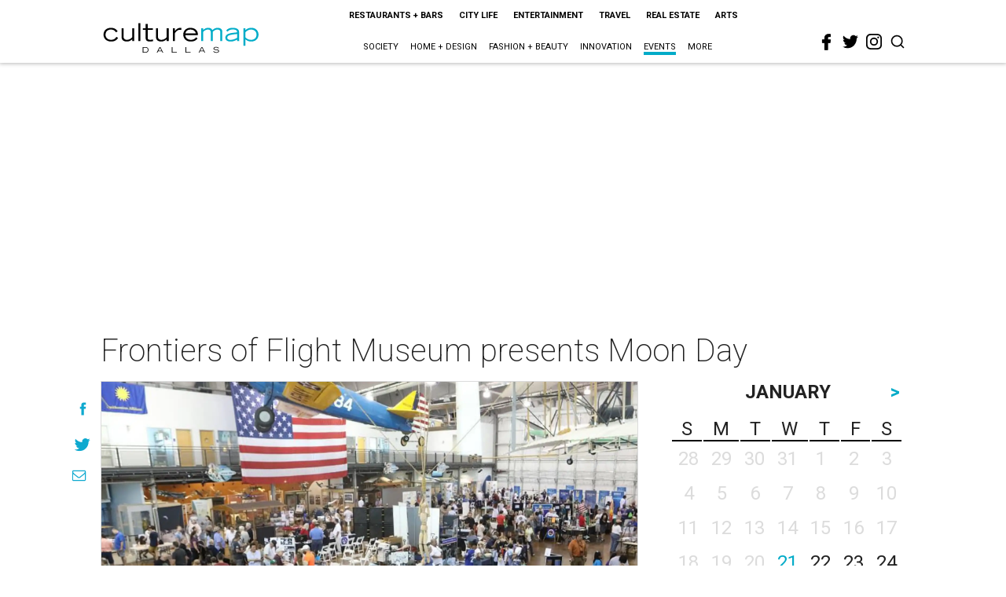

--- FILE ---
content_type: text/html; charset=utf-8
request_url: https://www.google.com/recaptcha/api2/aframe
body_size: 270
content:
<!DOCTYPE HTML><html><head><meta http-equiv="content-type" content="text/html; charset=UTF-8"></head><body><script nonce="Q8vk4qHqvOsXU9zlVCC86g">/** Anti-fraud and anti-abuse applications only. See google.com/recaptcha */ try{var clients={'sodar':'https://pagead2.googlesyndication.com/pagead/sodar?'};window.addEventListener("message",function(a){try{if(a.source===window.parent){var b=JSON.parse(a.data);var c=clients[b['id']];if(c){var d=document.createElement('img');d.src=c+b['params']+'&rc='+(localStorage.getItem("rc::a")?sessionStorage.getItem("rc::b"):"");window.document.body.appendChild(d);sessionStorage.setItem("rc::e",parseInt(sessionStorage.getItem("rc::e")||0)+1);localStorage.setItem("rc::h",'1769025754937');}}}catch(b){}});window.parent.postMessage("_grecaptcha_ready", "*");}catch(b){}</script></body></html>